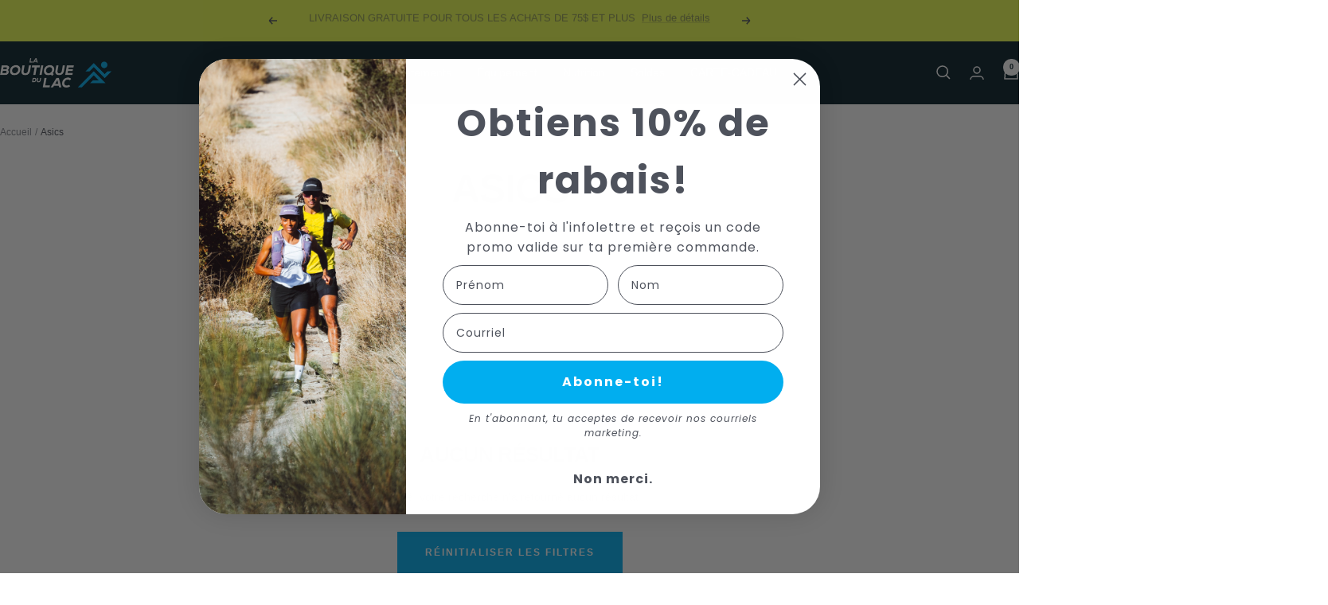

--- FILE ---
content_type: text/css
request_url: https://s3.amazonaws.com/da-price/da-price.css
body_size: 2229
content:
@import 'https://fonts.googleapis.com/css?family=Lato';

.da-price-image a{
    margin: 0 auto;
}

form.da-price-form{
    color:#ffffff;
    width:100%;
    background-color:rgba(0,0,0,0.75);
    padding:8px 5px 15px 5px;
    position:Absolute;
    margin-bottom:0;
    margin-left:auto;
    margin-right:auto;
    -webkit-box-sizing: border-box; /* Safari/Chrome, other WebKit */
    -moz-box-sizing: border-box;    /* Firefox, other Gecko */
    box-sizing: border-box;         /* Opera/IE 8+ */
    text-align:center;
    bottom:10px;
    z-index:2;
}

form.da-price-form-small{
    bottom:75px;
}

form.da-price-form p{
    margin:0 0 5px 0;
    padding:0;
    font-family: 'Lato',sans-serif;
    font-size:12px;
    text-transform:uppercase;
}

form.da-price-form-small p{
    font-size: 10px;
}
form.da-price-form input{
    padding:10px 10px 10px 7px;
    border-radius:3px;
    text-transform:uppercase;
    font-family: 'Lato',sans-serif;
    width:60%;
    font-size:11px;  
    border:0;
    background-color: rgba(255,255,255,0.3);
    color:#ffffff;
    display:inline-block;
}

form.da-price-form input:focus,
form.da-price-form button:focus{
    outline: 1px solid #ffffff;
}

form.da-price-form button{
    padding:10px 5px;
    border-radius:2px;
    text-transform:uppercase;
    font-family: 'Lato',sans-serif;
    font-size:11px;  
    margin-left:-5px;
    background-color:#cccccc;
    color:#333333;
    border:0;
    width:55px;
}


form.da-price-form input::-webkit-input-placeholder {color: #FFFFFF;}
form.da-price-form input::-moz-placeholder {color: #FFFFFF;}
form.da-price-form input:-ms-input-placeholder {color: #FFFFFF;}
form.da-price-form input:-moz-placeholder {color: #FFFFFF;}
span.da-price-image{
    position:relative;
    display:block;

}

div#dd-price-notification-container{
    margin-top:10px;
}

div#dd-price-notification-container #dd-price-notification-msg{
    background-color: #FFAAAA;
    color: #AA3939;
    border-radius: 5px;
    padding: 10px;
    border: 1px solid #D46A6A;
    display:none;
}

div#dd-price-notification-container .da-price-notification form{
    padding: 15px 20px;
    background-color: #dedede;
} 

#dd-price-notification-msg div {
    display: none;
}

--- FILE ---
content_type: text/javascript
request_url: https://laboutiquedulac.com/cdn/shop/t/24/assets/custom.js?v=167639537848865775061755607599
body_size: -639
content:
//# sourceMappingURL=/cdn/shop/t/24/assets/custom.js.map?v=167639537848865775061755607599


--- FILE ---
content_type: application/x-javascript; charset=utf-8
request_url: https://bundler.nice-team.net/app/shop/status/bdlem.myshopify.com.js?1769280651
body_size: -179
content:
var bundler_settings_updated='1768739361c';